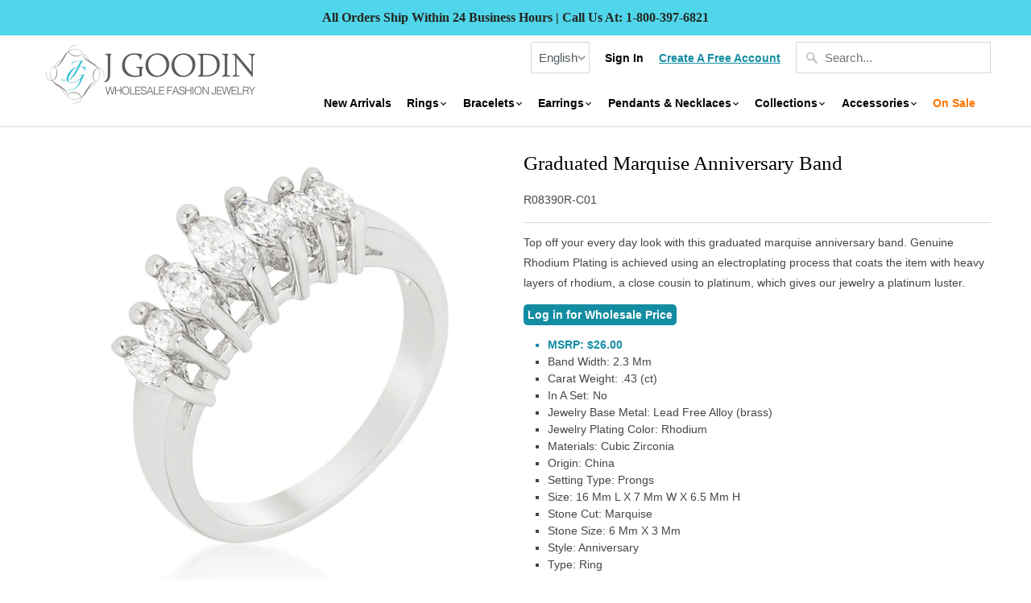

--- FILE ---
content_type: text/css
request_url: https://www.jgoodin.com/cdn/shop/t/35/assets/style-GC.scss.css?v=154919499020187203091726105655
body_size: 1708
content:
.homepage_slider .slides img,.article .slides img{width:98%;padding-bottom:20px}.featured-link--section{width:81%;padding-left:19%;padding-Right:0%}.featured-link--half .collection_title{font-size:1.5vw}.featured-link--half{background-color:#f7f7f7}.ring-variants{margin:0;padding:0;float:left}.ring-variants .variant-error,.ring-variants .size,.ring-variants .inventory_quantity,.ring-variants .quantity{text-align:center}.ring-variants .variant-error{color:red}.ring-variants .size{color:#000}#error_response{color:red;font-size:14px;text-align:center;line-height:normal}table.ring-variants-labels,.ring-variants-labels tbody,.ring-variants-labels tr,.ring-variants-labels tr td{margin:0;padding:0;border:0;background:none}.ring-variants{border:0}.ring-variants-table{border:0;background:none;margin:0}@media all and (max-width: 900px){.ring-variants .size span{display:none}.ring-variants .quantity{width:35px}.ring-variants .quantity::-webkit-inner-spin-button{-webkit-appearance:none}}.extra-fields ul li{margin-bottom:3px;list-style-type:square}.filter-checkbox{-ms-transform:scale(1.5);-moz-transform:scale(1.5);-webkit-transform:scale(1.5);-o-transform:scale(1.5);padding:10px;transform:scale(1.5)}.wholesale-price-label,.wholesale-price-value,.info .title{font-size:14px;font-family:tahoma,geneva,arial,verdana,helvetica,sans-serif}.wholesale-price-label{font-weight:400}.wholesale-price-value{color:#138da2}.product-model{font-weight:700;font-size:13px;line-height:13px;margin-top:5px}.info .title{display:block;text-align:center;line-height:15px;height:55px}@media only screen and (max-width: 767px){.wholesale-price-label,.wholesale-price-value,.info .title{font-size:12px}}.current_price .wholesale-price-label,.current_price .wholesale-price-money{color:#138da2;font-size:14px;font-weight:700}.current_price .your-price-money{color:red;font-size:14px}.current_price .your-price-label{color:#000;font-size:14px}.thumbnail .price,.thumbnail .sold_out,.sold_out{line-height:14px}.collection-filters-container{text-align:center;margin:10px 0;font-size:16px;display:block}.cf-title{display:block;font-weight:700;margin:0;font-size:16px;text-align:left}.cf-select{display:inline-block;width:12em;margin-right:1em;float:none!important;height:40px;padding:2px 2px 2px 17px;border:solid 1px #d3d2d2}.cf-checkbox,.cf-radio{padding:0;vertical-align:bottom;position:relative;top:-6px}.collection-filters-container label span{font-weight:400;opacity:.8}.collection-filters-container label{display:block;margin:0;cursor:pointer;font-weight:400}.cf-checkbox:checked+span{font-weight:700!important;opacity:1}.cf-radio:checked+span{font-weight:700!important;opacity:1}.cf-mobile-only{display:none}@media (max-width: 760px){.cf-title{display:none;font-weight:700;margin:2px 5px 0 0}.cf-select{display:block;width:100%;max-width:none}.cf-desktop-only{display:none}.cf-mobile-only{display:block}}span.cf-options-container{text-align:left;display:block;margin-left:20px}.flexslider:hover .flex-next:hover,.flexslider:hover .flex-prev:hover{background-color:transparent}.flex-direction-nav a{background-color:transparent;color:#606060}.menu .icon-arrow-down,.menu .icon-arrow-right{font-size:7px;margin-left:-2px}.nav ul li{padding:0 0 0 15px}.nav ul.menu{display:inline-block}element{margin-top:0}.logo a,.logo a:hover,.logo a:visited,.logo a:active{color:#000;line-height:1px}select{background-size:10px 10px;background-position:93% 50%;padding:10px 9px}.list_inventory_back_panel,.list_inventory{visibility:hidden;border-radius:5px;position:absolute;top:100px;left:0}body.index div div div div div div.sixteen.columns div.products div.thumbnail div.list_inventory_back_panel,body.index div div div div div div.sixteen.columns div.products div.thumbnail div.list_inventory{left:35px}.list_inventory_back_panel{z-index:12000;opacity:.85;background:#909090}.list_inventory{z-index:13000;border:0px solid white;padding:5px;width:190px}.list_inventory table{text-shadow:none;width:initial;background:transparent;border:0;margin:0 0 5px}.list_inventory table tr td{border:0;text-align:center;color:#fff;padding:0;background:transparent;font-size:12px;font-family:tahoma}.list_inventory table tr.size td{padding:0}.list_inventory table tr.amount td span{padding:3px;border:1px solid white;margin:3px}.list_inventory table tr td.retail-price{text-align:left}.no_inventory_popup,.for-mobile{display:none}@media only screen and (max-width: 767px){.for-mobile{display:block}.for-desktop.nav_buttons.menu,.for-desktop.sixteen.columns{display:none}.menu-button-area,.lang-cart-area{width:33%}.for-mobile.mobile_header_menu{margin:0 5%}select{background-position:99% 50%}a.cart_button,a.navicon{padding:10px 15px;border:1px solid #d8d8d8}.sidebar{display:none}.mobile_header_menu table{padding:0;margin:0;border:0;background:#fff}.mobile_header_menu table tr th,table tr td{padding:0;border:0;background:#fff}.mobile_header_menu table tr td:first-child{padding-left:0}ul{margin:0}ul.menu li{margin:0;padding:0}ul.nav_buttons{top:0}.header-logo{display:none}.mobile_header_menu ul.menu li{display:inline-block}select{margin-bottom:20px}h2.title,h2.title a{margin:0}div.content{padding:0}div.section{margin:0}div.homepage_content{padding:0}.feature_divider{margin:0}.container .column.thumbnail,.container .columns.thumbnail{margin-top:0}.homepage{padding-bottom:0}.homepage_slider .flex-control-nav li a{width:15px;height:15px}.homepage_slider .flex-control-nav{margin:4px 0 0}.homepage_slider .slides img,.article .slides img,.header-section{padding-bottom:0}.breadcrumb{margin-bottom:0}}@media only screen and (max-width: 575px){a.cart_button,a.navicon{padding:10px}select#mobile-languages-switcher{overflow-x:hidden;width:75px}}@media only screen and (max-width: 480px){.menu-button-area,.lang-cart-area{width:unset}a.cart_button,a.navicon{padding:10px 5px}.for-mobile.mobile_header_menu{margin:0 0% 0 5%}span.icon-cart{margin-left:10px}select#mobile-languages-switcher{overflow-x:hidden;width:45px}.mobile_cart.nav_buttons.menu,ul.nav_buttons{text-align:center}}.toggle span,.mobile_menu span{float:right}.mobile_menu span{display:block;padding:8px 20px;cursor:pointer}.nav ul.mobile_menu li a{display:inline-block}.product-page-login{margin-bottom:15px}.product-page-login div a{color:#fff;font-weight:700}.product-page-login div{background:#138da2;display:inline;padding:5px;border-radius:5px}#customer_login{float:left;width:30%}.login-page-welcome{float:right;width:65%}#customer_register_link{color:#138da2;text-decoration:underline}@media only screen and (max-width: 767px){#customer_login,.login-page-welcome{float:none;width:100%}}.registration-page-welcome{float:right;width:50%}.registration-page-welcome ul li{list-style-type:square;margin-bottom:5px}#registration-area{float:left;width:40%}@media only screen and (max-width: 767px){.registration-page-welcome,#registration-area{float:none;width:100%}.registration-page-welcome ul{margin-left:25px}.registration-page-welcome ul li{font-size:14px;line-height:16px;margin-bottom:0}.registration-page-welcome p{font-size:14px;line-height:16px;margin:5px 0}}.pagination-top{display:inline-block;width:65%}#tag_filter,#sort-by{margin-top:10px}@media only screen and (max-width: 1192px){.pagination-top{width:55%}}@media only screen and (max-width: 960px){.pagination-top{width:45%}}@media only screen and (max-width: 767px){.pagination-top{display:none}}.thumbnail-product-banner{z-index:90000;position:absolute;text-align:center}.product-page-banner{color:#138da2;font-weight:700;margin-left:10px}.sale_banner,.new_arrival{line-height:normal;padding:2px 6px;color:#fff;background:#31bbd7;font-size:12px;letter-spacing:1px}.sale_banner{right:-20px}.new_arrival{right:-25px}.menu ul{z-index:1000000}ul.social_icons{display:inline-block}.breadcrumb .next,.breadcrumb .prev{padding:2px 5px;margin:0 0 5px 8px}.breadcrumb{margin-bottom:1px}div.content{padding:2px 0 0}.header_border{padding-bottom:5px}.empty-cart{float:left}.empty-cart a{color:red}@media only screen and (max-width: 767px){.empty-cart{float:right}}.continue_shopping_rings{text-align:center;margin-top:20px;font-weight:700;display:none}table{text-shadow:none}.add_money{color:#09a935;text-align:left;font-weight:600}#account-links-bar{display:inline-block;text-align:center;width:95%}#account-links-bar .account-links{text-transform:none;font-size:14px;width:unset;padding:unset;padding:5px}#account-links-bar .account-links:nth-child(2){margin-left:100px}@media only screen and (max-width: 960px){#account-links-bar .account-links:nth-child(2){margin-left:50px}}@media only screen and (max-width: 768px){#account-links-bar{width:90%}#account-links-bar .account-links{font-size:12px;padding:3px}#account-links-bar .account-links:nth-child(2){margin-left:20px}#account-links-bar .account-links img{width:40%}}@media only screen and (max-width: 480px){#account-links-bar{letter-spacing:0}#account-links-bar .account-links{font-size:12px;padding:2px}#account-links-bar .account-links:nth-child(2){margin-left:10px}}.manage-subscriptions{font-weight:700;color:#ff7400}.dropship-dashboard{font-weight:700;color:#ff7400;font-size:125%}.dropship-dashboard:visited{color:#ff7400}.dropship-dashboard:hover{color:#5e5e5e}table tr td{background:#fff}ul li{list-style-type:square}ul.none li{list-style-type:none}.thumbnail .sold_out{color:#a50000;font-weight:400}.thumbnail:hover img,.feature-section:hover a[href] img,.featured_collections .featured-link--half:hover a[href] img{opacity:1}.nav ul li a[href*=on-sale],.footer a[href*=on-sale]{color:#ff7400}.custom-page-section{border:0px solid gray;float:left;width:46%;padding:10px}@media only screen and (max-width: 768px){.custom-page-section{float:none;width:100%;padding:0}.custom-page-section h1{font-size:22px}}.custom-page-4x3{float:left;width:24%;padding:.5%;text-align:center}@media only screen and (max-width: 768px){.custom-page-4x3{float:none;width:100%;height:unset}}@media only screen and (max-width: 767px){.container{width:95%}.container .one.column,.container .one.columns,.container .two.columns,.container .three.columns,.container .four.columns,.container .five.columns,.container .six.columns,.container .seven.columns,.container .eight.columns,.container .nine.columns,.container .ten.columns,.container .eleven.columns,.container .twelve.columns,.container .thirteen.columns,.container .fourteen.columns,.container .fifteen.columns,.container .sixteen.columns,.container .one-third.column,.container .two-thirds.column,.container .one-fifth.column{width:100%}.products .thumbnail img{max-height:unset}.container .thumbnail.even,.container .thumbnail.odd{width:46%}.featured-link--section{width:100%;padding:0}}@media only screen and (min-width: 480px) and (max-width: 767px){.container{width:95%}.container .one.column,.container .one.columns,.container .two.columns,.container .three.columns,.container .four.columns,.container .five.columns,.container .six.columns,.container .seven.columns,.container .eight.columns,.container .nine.columns,.container .ten.columns,.container .eleven.columns,.container .twelve.columns,.container .thirteen.columns,.container .fourteen.columns,.container .fifteen.columns,.container .sixteen.columns,.container .one-third.column,.container .two-thirds.column,.container .one-fifth.column{width:100%}.products .thumbnail img{max-height:unset}.container .thumbnail.even,.container .thumbnail.odd{width:46%}}
/*# sourceMappingURL=/cdn/shop/t/35/assets/style-GC.scss.css.map?v=154919499020187203091726105655 */
